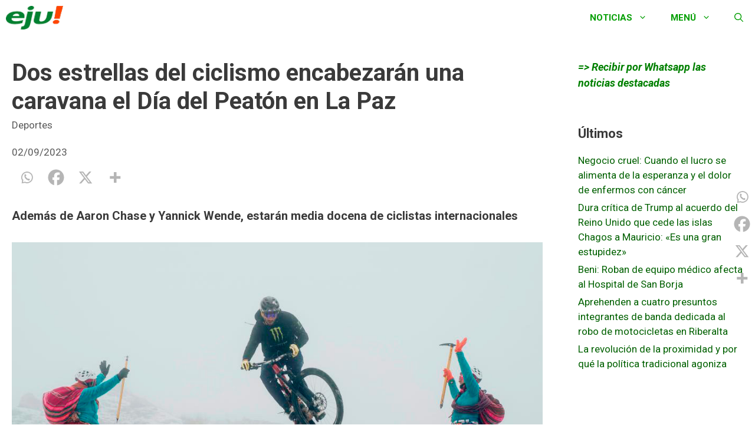

--- FILE ---
content_type: text/html; charset=utf-8
request_url: https://www.google.com/recaptcha/api2/aframe
body_size: 266
content:
<!DOCTYPE HTML><html><head><meta http-equiv="content-type" content="text/html; charset=UTF-8"></head><body><script nonce="6aXNebTafrHkHYDwTUzGew">/** Anti-fraud and anti-abuse applications only. See google.com/recaptcha */ try{var clients={'sodar':'https://pagead2.googlesyndication.com/pagead/sodar?'};window.addEventListener("message",function(a){try{if(a.source===window.parent){var b=JSON.parse(a.data);var c=clients[b['id']];if(c){var d=document.createElement('img');d.src=c+b['params']+'&rc='+(localStorage.getItem("rc::a")?sessionStorage.getItem("rc::b"):"");window.document.body.appendChild(d);sessionStorage.setItem("rc::e",parseInt(sessionStorage.getItem("rc::e")||0)+1);localStorage.setItem("rc::h",'1768925733334');}}}catch(b){}});window.parent.postMessage("_grecaptcha_ready", "*");}catch(b){}</script></body></html>